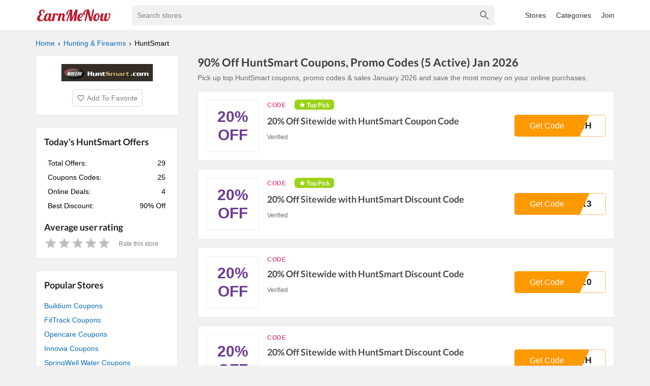

--- FILE ---
content_type: text/html; charset=utf-8
request_url: https://www.earnmenow.com/store/huntsmart-coupons/
body_size: 8563
content:
<!DOCTYPE html><html lang="en"><head><meta charSet="utf-8"/><meta name="viewport" content="width=device-width, initial-scale=1"/><link rel="apple-touch-icon" sizes="76x76" href="/fav/apple-touch-icon.png"/><link rel="icon" type="image/png" sizes="32x32" href="/fav/favicon-32x32.png"/><link rel="icon" type="image/png" sizes="16x16" href="/fav/favicon-16x16.png"/><link rel="manifest" href="/fav/site.webmanifest"/><link rel="mask-icon" href="/fav/safari-pinned-tab.svg" color="#5bbad5"/><link rel="shortcut icon" href="/fav/favicon.ico"/><meta name="msapplication-TileColor" content="#da532c"/><meta name="msapplication-config" content="/fav/browserconfig.xml"/><meta name="theme-color" content="#ffffff"/><link rel="preload" href="https://fonts.gstatic.com/s/lato/v17/S6u9w4BMUTPHh6UVSwiPGQ3q5d0.woff2" as="font" crossorigin="anonymous"/><title>90% Off HuntSmart Coupons, Promo Codes (5 Active) Jan 2026</title><meta name="description" content="Pick up top HuntSmart coupons, promo codes &amp; sales January 2026 and save the most money on your online purchases."/><meta property="og:url" content="https://www.earnmenow.com/store/huntsmart-coupons/"/><meta property="og:title" content="90% Off HuntSmart Coupons, Promo Codes (5 Active) Jan 2026"/><meta property="og:description" content="Pick up top HuntSmart coupons, promo codes &amp; sales January 2026 and save the most money on your online purchases."/><meta property="og:image" content="https://static.earnmenow.com/stores/huntsmart-coupons.png"/><meta property="og:site_name" content="EarnMeNow.com"/><meta property="og:type" content="website"/><script type="application/ld+json">{
  "@context": "http://schema.org",
  "@type": "Store",
  "name": "HuntSmart Coupons",
  "logo": "https://static.earnmenow.com/stores/huntsmart-coupons.png",
  "image": "https://static.earnmenow.com/stores/huntsmart-coupons.png",
  "url": "https://www.pntrac.com/t/TUJGRk1FTEJHRUdLRktCRktKSElG",
  "sameAs": "https://www.pntrac.com/t/TUJGRk1FTEJHRUdLRktCRktKSElG",
  "mainEntityOfPage": {
    "@type": "WebPage",
    "url": "https://www.earnmenow.com/store/huntsmart-coupons/",
    "name": "90% Off HuntSmart Coupons, Promo Codes (5 Active) Jan 2026",
    "description": "Pick up top HuntSmart coupons, promo codes & sales January 2026 and save the most money on your online purchases.",
    "publisher": {
      "@type": "Organization",
      "name": "EarnMeNow.com",
      "logo": {
        "@type": "ImageObject",
        "contentUrl": "https://www.earnmenow.com/logo/emn.svg"
      },
      "url": "https://www.earnmenow.com",
      "contactPoint": {
        "email": "contact@earnmenow.com",
        "contactType": "Customer Service",
        "availableLanguage": "English"
      }
    }
  }
}</script><link rel="canonical" href="https://www.earnmenow.com/store/huntsmart-coupons/"/><meta name="next-head-count" content="22"/><link rel="preload" href="/_next/static/css/fd5ba8e113c24800b46c.css" as="style"/><link rel="stylesheet" href="/_next/static/css/fd5ba8e113c24800b46c.css" data-n-g=""/><noscript data-n-css=""></noscript><script defer="" nomodule="" src="/_next/static/chunks/polyfills-a54b4f32bdc1ef890ddd.js"></script><script src="/_next/static/chunks/webpack-61095c13c5984b221292.js" defer=""></script><script src="/_next/static/chunks/framework-7ed9e7174fd43fb9a6b7.js" defer=""></script><script src="/_next/static/chunks/main-3d49fc9208a45ca951a0.js" defer=""></script><script src="/_next/static/chunks/pages/_app-0824a59133cf8d705ac3.js" defer=""></script><script src="/_next/static/chunks/698-08e0ea220ca9e39977bb.js" defer=""></script><script src="/_next/static/chunks/823-eff089d8ce2e9bfa5d7a.js" defer=""></script><script src="/_next/static/chunks/477-e7e340e936d4c8963736.js" defer=""></script><script src="/_next/static/chunks/pages/store/%5Bslug%5D-3e6f7851d9216eedd663.js" defer=""></script><script src="/_next/static/5qjX93AvrzDW1tB2OKUoq/_buildManifest.js" defer=""></script><script src="/_next/static/5qjX93AvrzDW1tB2OKUoq/_ssgManifest.js" defer=""></script></head><body><div id="__next"><header><div class="primary-header"><div class="container"><div class="nav-top"><div class="main-menu"><svg viewBox="0 0 24 24" fill="gray" width="32px" height="32px"><path d="M3 18h18v-2H3v2zm0-5h18v-2H3v2zm0-7v2h18V6H3z"></path></svg><div class="main-menu-list "><a href="/stores/">All Stores</a><a href="/coupon-categories/">All Categories</a><div><a>Join</a></div></div></div><img class="nav-logo w150" src="/logo/emn.svg" alt="EarnMeNow.com"/><style data-emotion-css="2b097c-container">.css-2b097c-container{position:relative;box-sizing:border-box;}</style><div class="search css-2b097c-container"><style data-emotion-css="795ay2-control">.css-795ay2-control{-webkit-align-items:center;-webkit-box-align:center;-ms-flex-align:center;align-items:center;background-color:#f1f1f1;border-color:hsl(0,0%,80%);border-radius:4px;border-style:solid;border-width:0;box-shadow:none;cursor:default;display:-webkit-box;display:-webkit-flex;display:-ms-flexbox;display:flex;-webkit-flex-wrap:wrap;-ms-flex-wrap:wrap;flex-wrap:wrap;-webkit-box-pack:justify;-webkit-justify-content:space-between;-ms-flex-pack:justify;justify-content:space-between;min-height:38px;outline:0 !important;position:relative;-webkit-transition:all 100ms;transition:all 100ms;box-sizing:border-box;}.css-795ay2-control:hover{border-color:hsl(0,0%,70%);}</style><div class=" css-795ay2-control"><style data-emotion-css="1hwfws3">.css-1hwfws3{-webkit-align-items:center;-webkit-box-align:center;-ms-flex-align:center;align-items:center;display:-webkit-box;display:-webkit-flex;display:-ms-flexbox;display:flex;-webkit-flex:1;-ms-flex:1;flex:1;-webkit-flex-wrap:wrap;-ms-flex-wrap:wrap;flex-wrap:wrap;padding:2px 8px;-webkit-overflow-scrolling:touch;position:relative;overflow:hidden;box-sizing:border-box;}</style><div class=" css-1hwfws3"><style data-emotion-css="1wa3eu0-placeholder">.css-1wa3eu0-placeholder{color:hsl(0,0%,50%);margin-left:2px;margin-right:2px;position:absolute;top:50%;-webkit-transform:translateY(-50%);-ms-transform:translateY(-50%);transform:translateY(-50%);box-sizing:border-box;}</style><div class=" css-1wa3eu0-placeholder">Search stores</div><style data-emotion-css="1g6gooi">.css-1g6gooi{margin:2px;padding-bottom:2px;padding-top:2px;visibility:visible;color:hsl(0,0%,20%);box-sizing:border-box;}</style><div class="css-1g6gooi"><div class="" style="display:inline-block"><input type="text" autoCapitalize="none" autoComplete="off" autoCorrect="off" id="react-select-search-box-input" spellcheck="false" tabindex="0" value="" aria-autocomplete="list" aria-label="Search stores" style="box-sizing:content-box;width:1px;label:input;background:0;border:0;font-size:inherit;opacity:1;outline:0;padding:0;color:inherit"/><div style="position:absolute;top:0;left:0;visibility:hidden;height:0;overflow:scroll;white-space:pre"></div></div></div></div><style data-emotion-css="1wy0on6">.css-1wy0on6{-webkit-align-items:center;-webkit-box-align:center;-ms-flex-align:center;align-items:center;-webkit-align-self:stretch;-ms-flex-item-align:stretch;align-self:stretch;display:-webkit-box;display:-webkit-flex;display:-ms-flexbox;display:flex;-webkit-flex-shrink:0;-ms-flex-negative:0;flex-shrink:0;box-sizing:border-box;}</style><div class=" css-1wy0on6"><style data-emotion-css="at12u2-loadingIndicator">.css-at12u2-loadingIndicator{color:hsl(0,0%,80%);display:-webkit-box;display:-webkit-flex;display:-ms-flexbox;display:flex;padding:8px;-webkit-transition:color 150ms;transition:color 150ms;-webkit-align-self:center;-ms-flex-item-align:center;align-self:center;font-size:4px;line-height:1;margin-right:4px;text-align:center;vertical-align:middle;box-sizing:border-box;}</style><div aria-hidden="true" class=" css-at12u2-loadingIndicator"><style data-emotion-css="4dz72r animation-stj4i2">.css-4dz72r{-webkit-animation:animation-stj4i2 1s ease-in-out 0ms infinite;animation:animation-stj4i2 1s ease-in-out 0ms infinite;background-color:currentColor;border-radius:1em;display:inline-block;height:1em;vertical-align:top;width:1em;}@-webkit-keyframes animation-stj4i2{0%,80%,100%{opacity:0;}40%{opacity:1;}}@keyframes animation-stj4i2{0%,80%,100%{opacity:0;}40%{opacity:1;}}</style><span class="css-4dz72r"></span><style data-emotion-css="1f06n0c animation-stj4i2">.css-1f06n0c{-webkit-animation:animation-stj4i2 1s ease-in-out 160ms infinite;animation:animation-stj4i2 1s ease-in-out 160ms infinite;background-color:currentColor;border-radius:1em;display:inline-block;margin-left:1em;height:1em;vertical-align:top;width:1em;}@-webkit-keyframes animation-stj4i2{0%,80%,100%{opacity:0;}40%{opacity:1;}}@keyframes animation-stj4i2{0%,80%,100%{opacity:0;}40%{opacity:1;}}</style><span class="css-1f06n0c"></span><style data-emotion-css="1lqdfpi animation-stj4i2">.css-1lqdfpi{-webkit-animation:animation-stj4i2 1s ease-in-out 320ms infinite;animation:animation-stj4i2 1s ease-in-out 320ms infinite;background-color:currentColor;border-radius:1em;display:inline-block;margin-left:1em;height:1em;vertical-align:top;width:1em;}@-webkit-keyframes animation-stj4i2{0%,80%,100%{opacity:0;}40%{opacity:1;}}@keyframes animation-stj4i2{0%,80%,100%{opacity:0;}40%{opacity:1;}}</style><span class="css-1lqdfpi"></span></div><style data-emotion-css="tlfecz-indicatorContainer">.css-tlfecz-indicatorContainer{color:hsl(0,0%,80%);display:-webkit-box;display:-webkit-flex;display:-ms-flexbox;display:flex;padding:8px;-webkit-transition:color 150ms;transition:color 150ms;box-sizing:border-box;}.css-tlfecz-indicatorContainer:hover{color:hsl(0,0%,60%);}</style><div aria-hidden="true" class=" css-tlfecz-indicatorContainer"><svg height="24" width="24" viewBox="0 0 24 24"><path fill="gray" d="M15.5 14h-.79l-.28-.27C15.41 12.59 16 11.11 16 9.5 16 5.91 13.09 3 9.5 3S3 5.91 3 9.5 5.91 16 9.5 16c1.61 0 3.09-.59 4.23-1.57l.27.28v.79l5 4.99L20.49 19l-4.99-5zm-6 0C7.01 14 5 11.99 5 9.5S7.01 5 9.5 5 14 7.01 14 9.5 11.99 14 9.5 14z"></path></svg></div></div></div></div><div class="nav-menu"><a href="/stores/">Stores</a><a href="/coupon-categories/">Categories</a><div><a>Join</a></div></div></div></div></div></header><main class="m-main"><div class="container"><div class="main-content"><ul class="breadcrumbs" itemscope="" itemType="http://schema.org/BreadcrumbList"><li itemProp="itemListElement" itemscope="" itemType="http://schema.org/ListItem"><a itemProp="item" href="/"><span itemProp="name">Home</span></a><meta itemProp="position" content="1"/></li><li itemProp="itemListElement" itemscope="" itemType="http://schema.org/ListItem"><a itemProp="item" href="/coupon-category/hunting-firearms/"><span itemProp="name">Hunting &amp; Firearms</span></a><meta itemProp="position" content="2"/></li><li itemProp="itemListElement" itemscope="" itemType="http://schema.org/ListItem"><span itemProp="name">HuntSmart</span><meta itemProp="position" content="3"/></li></ul><div class="s-logo shadow-box"><img src="https://static.earnmenow.com/stores/huntsmart-coupons.png" alt="HuntSmart"/><div class="bt-fvr"><svg viewBox="0 0 24 24" fill="gray" width="16px" height="16px"><path d="M16.5 3c-1.74 0-3.41.81-4.5 2.09C10.91 3.81 9.24 3 7.5 3 4.42 3 2 5.42 2 8.5c0 3.78 3.4 6.86 8.55 11.54L12 21.35l1.45-1.32C18.6 15.36 22 12.28 22 8.5 22 5.42 19.58 3 16.5 3zm-4.4 15.55l-.1.1-.1-.1C7.14 14.24 4 11.39 4 8.5 4 6.5 5.5 5 7.5 5c1.54 0 3.04.99 3.57 2.36h1.87C13.46 5.99 14.96 5 16.5 5c2 0 3.5 1.5 3.5 3.5 0 2.89-3.14 5.74-7.9 10.05z"></path></svg><span>Add To Favorite</span></div></div><h1 class="s-name">90% Off HuntSmart Coupons, Promo Codes (5 Active) Jan 2026</h1><h2 class="s-des">Pick up top HuntSmart coupons, promo codes &amp; sales January 2026 and save the most money on your online purchases.</h2><div class="content-area"><section class="list-coupons"><div class="c-item shadow-box"><div class="c-top"><div class="c-thumb"><span>20% Off</span></div><div class="c-body"><div class="c-content"><div class="c-flag"><div class="c-type"><span class="c-type-label code">CODE</span></div><div class="c-pick"><svg viewBox="0 0 20 20" fill="white" width="12px" height="12px"><path d="M9.362,9.158c0,0-3.16,0.35-5.268,0.584c-0.19,0.023-0.358,0.15-0.421,0.343s0,0.394,0.14,0.521    c1.566,1.429,3.919,3.569,3.919,3.569c-0.002,0-0.646,3.113-1.074,5.19c-0.036,0.188,0.032,0.387,0.196,0.506    c0.163,0.119,0.373,0.121,0.538,0.028c1.844-1.048,4.606-2.624,4.606-2.624s2.763,1.576,4.604,2.625    c0.168,0.092,0.378,0.09,0.541-0.029c0.164-0.119,0.232-0.318,0.195-0.505c-0.428-2.078-1.071-5.191-1.071-5.191    s2.353-2.14,3.919-3.566c0.14-0.131,0.202-0.332,0.14-0.524s-0.23-0.319-0.42-0.341c-2.108-0.236-5.269-0.586-5.269-0.586    s-1.31-2.898-2.183-4.83c-0.082-0.173-0.254-0.294-0.456-0.294s-0.375,0.122-0.453,0.294C10.671,6.26,9.362,9.158,9.362,9.158z"></path></svg><span>Top Pick</span></div></div><h3 class="c-title">20% Off Sitewide with HuntSmart Coupon Code</h3><div><span class="c-expries">Verified</span></div></div><div class="c-action"><button class="c-cta"><span class="c-cta-value">31H</span><div class="c-cta-label"><span>Get Code</span></div></button></div></div></div></div><div class="c-item shadow-box"><div class="c-top"><div class="c-thumb"><span>20% Off</span></div><div class="c-body"><div class="c-content"><div class="c-flag"><div class="c-type"><span class="c-type-label code">CODE</span></div><div class="c-pick"><svg viewBox="0 0 20 20" fill="white" width="12px" height="12px"><path d="M9.362,9.158c0,0-3.16,0.35-5.268,0.584c-0.19,0.023-0.358,0.15-0.421,0.343s0,0.394,0.14,0.521    c1.566,1.429,3.919,3.569,3.919,3.569c-0.002,0-0.646,3.113-1.074,5.19c-0.036,0.188,0.032,0.387,0.196,0.506    c0.163,0.119,0.373,0.121,0.538,0.028c1.844-1.048,4.606-2.624,4.606-2.624s2.763,1.576,4.604,2.625    c0.168,0.092,0.378,0.09,0.541-0.029c0.164-0.119,0.232-0.318,0.195-0.505c-0.428-2.078-1.071-5.191-1.071-5.191    s2.353-2.14,3.919-3.566c0.14-0.131,0.202-0.332,0.14-0.524s-0.23-0.319-0.42-0.341c-2.108-0.236-5.269-0.586-5.269-0.586    s-1.31-2.898-2.183-4.83c-0.082-0.173-0.254-0.294-0.456-0.294s-0.375,0.122-0.453,0.294C10.671,6.26,9.362,9.158,9.362,9.158z"></path></svg><span>Top Pick</span></div></div><h3 class="c-title">20% Off Sitewide with HuntSmart Discount Code</h3><div><span class="c-expries">Verified</span></div></div><div class="c-action"><button class="c-cta"><span class="c-cta-value">AR3</span><div class="c-cta-label"><span>Get Code</span></div></button></div></div></div></div><div class="c-item shadow-box"><div class="c-top"><div class="c-thumb"><span>20% Off</span></div><div class="c-body"><div class="c-content"><div class="c-flag"><div class="c-type"><span class="c-type-label code">CODE</span></div></div><h3 class="c-title">20% Off Sitewide with HuntSmart Discount Code</h3><div><span class="c-expries">Verified</span></div></div><div class="c-action"><button class="c-cta"><span class="c-cta-value">T20</span><div class="c-cta-label"><span>Get Code</span></div></button></div></div></div></div><div class="c-item shadow-box"><div class="c-top"><div class="c-thumb"><span>20% Off</span></div><div class="c-body"><div class="c-content"><div class="c-flag"><div class="c-type"><span class="c-type-label code">CODE</span></div></div><h3 class="c-title">20% Off Sitewide with HuntSmart Discount Code</h3><div><span class="c-expries">Verified</span></div></div><div class="c-action"><button class="c-cta"><span class="c-cta-value">32H</span><div class="c-cta-label"><span>Get Code</span></div></button></div></div></div></div><div class="c-item shadow-box"><div class="c-top"><div class="c-thumb"><span>15% Off</span></div><div class="c-body"><div class="c-content"><div class="c-flag"><div class="c-type"><span class="c-type-label code">CODE</span></div></div><h3 class="c-title">15% Off Your Order with HuntSmart Discount Code</h3><div><span class="c-expries">Verified</span></div></div><div class="c-action"><button class="c-cta"><span class="c-cta-value">T15</span><div class="c-cta-label"><span>Get Code</span></div></button></div></div></div></div><div class="c-item shadow-box"><div class="c-top"><div class="c-thumb"><span>90% Off</span></div><div class="c-body"><div class="c-content"><div class="c-flag"><div class="c-type"><span class="c-type-label">DEAL</span></div></div><h3 class="c-title">Up To 90% Off Sale Items</h3><div><span class="c-used">Used 26 times.</span><span class="c-expries"></span></div></div><div class="c-action"><button class="c-cta bt-deal"><span>Get Deal</span></button></div></div></div></div><div class="c-item shadow-box"><div class="c-top"><div class="c-thumb"><span>75% Off</span></div><div class="c-body"><div class="c-content"><div class="c-flag"><div class="c-type"><span class="c-type-label">DEAL</span></div></div><h3 class="c-title">Up To 75% Off Hunting Accessories</h3><div><span class="c-used">Used 27 times.</span><span class="c-expries"></span></div></div><div class="c-action"><button class="c-cta bt-deal"><span>Get Deal</span></button></div></div></div></div><div class="c-item shadow-box"><div class="c-top"><div class="c-thumb"><span>55% Off</span></div><div class="c-body"><div class="c-content"><div class="c-flag"><div class="c-type"><span class="c-type-label">DEAL</span></div></div><h3 class="c-title">Up To 55% Off HoundStyle</h3><div><span class="c-used">Used 24 times.</span><span class="c-expries"></span></div></div><div class="c-action"><button class="c-cta bt-deal"><span>Get Deal</span></button></div></div></div></div><div class="c-item shadow-box"><div class="c-top"><div class="c-thumb"><span>35% Off</span></div><div class="c-body"><div class="c-content"><div class="c-flag"><div class="c-type"><span class="c-type-label">DEAL</span></div></div><h3 class="c-title">Up To 35% Off Select New Arrivals</h3><div><span class="c-used">Used 27 times.</span><span class="c-expries"></span></div></div><div class="c-action"><button class="c-cta bt-deal"><span>Get Deal</span></button></div></div></div></div></section><div><p class="label-expr">Unverified HuntSmart Promo Codes</p><section class="list-coupons"><div class="c-item shadow-box"><div class="c-top"><div class="c-thumb"><span>20% Off</span></div><div class="c-body"><div class="c-content"><div class="c-flag"><div class="c-type"><span class="c-type-label code">CODE</span></div></div><h3 class="c-title">20% Off All Orders w/ HuntSmart Discount Code</h3><div><span class="c-expries">Unverified</span></div></div><div class="c-action"><button class="c-cta"><span class="c-cta-value">R20</span><div class="c-cta-label"><span>Get Code</span></div></button></div></div></div></div><div class="c-item shadow-box"><div class="c-top"><div class="c-thumb"><span>20% Off</span></div><div class="c-body"><div class="c-content"><div class="c-flag"><div class="c-type"><span class="c-type-label code">CODE</span></div></div><h3 class="c-title">20% Off Sitewide with HuntSmart Discount Code</h3><div><span class="c-expries">Unverified</span></div></div><div class="c-action"><button class="c-cta"><span class="c-cta-value">G20</span><div class="c-cta-label"><span>Get Code</span></div></button></div></div></div></div><div class="c-item shadow-box"><div class="c-top"><div class="c-thumb"><span>20% Off</span></div><div class="c-body"><div class="c-content"><div class="c-flag"><div class="c-type"><span class="c-type-label code">CODE</span></div></div><h3 class="c-title">20% Off All Orders w/ HuntSmart Discount Code</h3><div><span class="c-expries">Unverified</span></div></div><div class="c-action"><button class="c-cta"><span class="c-cta-value">32H</span><div class="c-cta-label"><span>Get Code</span></div></button></div></div></div></div></section><div class="bt-showmore"><span>View more unverified codes</span></div></div><div><p class="label-expr">HuntSmart Coupon FAQ</p><section class="list-coupons store-stat shadow-box faqs"><div><h3>Where can I find HuntSmart coupons?</h3><p>You simply find up-to-date HuntSmart coupons and promotional codes on EarnMeNow.com. Search for top HuntSmart discount codes with the red label in the list. All active promo codes are verified by humans everyday and placed at the top of the list. Another offers and promotions can be found at bottom.</p></div><div><h3>How do I use my HuntSmart discount code?</h3><p>First, find HuntSmart discount code on this page and then click the code to copy it to your clipboard. Next, open HuntSmart’s website at huntsmart.com and paste your code in the  “Discount Code” box during checkout. You will see a confirmation message of your discounted total order amount when your code is applied, or an error when your code didn’t work. For some discount codes having exclusions, we’ll notate in the description.</p></div><div><h3>My HuntSmart promo code didn&#x27;t work. What can I do?</h3><p>In case, promo codes may not work because of special exceptions such as the limit for selected products, limited using time. Besides, you can meet the demand of adding your email address during applying the code. Be sure to read exclusions and descriptions carefully. You can also try another HuntSmart coupon code on this page until you find out the best discount.</p></div><div><h3>How often does HuntSmart offer online discount codes?</h3><p>HuntSmart releases coupons online periodically. The EarnMeNow.com team checks for new HuntSmart discount codes everyday to make sure all of them are up to date. Be sure to stop by this page so often to look for the latest discount code and the best saving on your orders.</p></div><div><h3>What&#x27;s today&#x27;s best HuntSmart coupon?</h3><p>Today’s biggest HuntSmart discount code is for 90% Off. Out of 29 active coupons, this is the best coupon available until now.</p></div><div><h3>How many coupons is HuntSmart offering today?</h3><p>Currently, HuntSmart is offering 25 discount codes and 4 offers. Today&#x27;s best HuntSmart coupon is for 90% Off.</p></div></section></div></div><div class="store-info"><div class="store-stat shadow-box"><h3>Today&#x27;s HuntSmart Offers</h3><div><div class="store-info-stat"><table class="store-info-stat-table"><tbody><tr><td class="stat-label">Total Offers:</td><td class="stat-value">29</td></tr><tr><td class="stat-label">Coupons Codes:</td><td class="stat-value">25</td></tr><tr><td class="stat-label">Online Deals:</td><td class="stat-value">4</td></tr><tr><td class="stat-label">Best Discount:</td><td class="stat-value">90% Off</td></tr></tbody></table></div></div><div class="store-rating"><h3>Average user rating</h3></div></div><div class="relative-store shadow-box"><h3>Popular Stores</h3><a href="/store/buildium-coupons/">Buildium Coupons</a><a href="/store/fittrack-coupons/">FitTrack Coupons</a><a href="/store/opencare-coupons/">Opencare Coupons</a><a href="/store/innovia-coupons/">Innovia Coupons</a><a href="/store/springwell-water-coupons/">SpringWell Water Coupons</a><a href="/store/roadtrippers-coupons/">Roadtrippers Coupons</a><a href="/store/numan-voucher-codes/">Numan Coupons</a><a href="/store/myx-fitness-coupons/">Myx Fitness Coupons</a></div><div class="relative-store shadow-box"><h3>Similar Hunting &amp; Firearms Stores</h3><a href="/store/beretta-coupons/">Beretta Coupons</a><a href="/store/field-supply-coupons/">Field Supply Coupons</a></div><div class="relative-store shadow-box "><h3>Related Categories</h3><div class="r-cats"><a href="/coupon-category/hunting-firearms/">Hunting &amp; Firearms</a></div></div></div></div></div></main><footer class="footer"><div class="container"><img class="nav-logo w150" src="/logo/emn.svg" alt="EarnMeNow.com"/><ul class="footer-menu"><li><a href="/stores/">All Store</a></li><li><a href="/coupon-categories/">Categories</a></li><li><a href="/privacy-policy/">Privacy Policy</a></li><li><a href="/contact/">Contact</a></li><li><a href="/sitemap.xml">Sitemap</a></li></ul><p class="copyright">Copyright © 2024 EarnMeNow.com - Coupons, Promo Codes &amp; Hot Deals 2024. All Rights Reserved.</p><p>If you make a purchase after clicking on the links on this site, we may earn an affiliate commission from the site you visit.</p></div></footer></div><script id="__NEXT_DATA__" type="application/json">{"props":{"pageProps":{"store":{"relative_cats":[{"name":"Hunting \u0026 Firearms","slug":"hunting-firearms"}],"rates":[],"_id":"5f804e6a6be86d385d32c1cd","term_id":"2272","name":"HuntSmart","slug":"huntsmart-coupons","aff_url":"https://www.pntrac.com/t/TUJGRk1FTEJHRUdLRktCRktKSElG","heading":"HuntSmart Coupons","image":"https://static.earnmenow.com/stores/huntsmart-coupons.png","info":"","best_deal":"90% Off","des":"Pick up top HuntSmart coupons, promo codes \u0026 sales January 2026 and save the most money on your online purchases.","note":"August","ads_id":"8926","network":"pepperjam","category":"hunting-firearms","creator":null,"createdAt":"2020-10-09T11:50:02.914Z","updatedAt":"2025-12-06T23:37:02.069Z","featured":false,"coupons":[],"status":"publish","domain":"huntsmart.com","has_new_cp":false,"skl_inactive":false,"total_coupon":29,"total_code":25,"total_sale":4,"main_title":"90% Off HuntSmart Coupons, Promo Codes (5 Active) Jan 2026","heading_date":"90% Off HuntSmart Coupons, Promo Codes (5 Active) Jan 2026","rate":{"averateRate":0,"numberRate":0,"isRated":false,"myRate":0}},"minStore":{"_id":"5f804e6a6be86d385d32c1cd","name":"HuntSmart","slug":"huntsmart-coupons","image":"https://static.earnmenow.com/stores/huntsmart-coupons.png","network":"pepperjam"},"category":{"tree":[],"_id":"5f804f58041a776d0b4f0543","term_id":"2273","name":"Hunting \u0026 Firearms","slug":"hunting-firearms","parent":{"name":"Root","slug":"root"}},"validCoupons":[{"_id":"665d421bcc95e64e6b0090d4","title":"20% Off Sitewide with HuntSmart Coupon Code","status":"publish","verify":"verified coupon","url":"https://www.pntrac.com/t/TUJGRk1FTEJHRUdLRktCRktKSElG","type":"code","code":"EMAB231H","expire":"Verified","start_date":"","order":1717387803,"used":0,"save":"20% Off","creator":"200","createdAt":"2024-06-03T04:10:03.427Z","updatedAt":"2024-06-03T09:54:22.031Z","featured":false,"isTopPick":true},{"_id":"65c32b0e672a873bf275d6bc","title":"20% Off Sitewide with HuntSmart Discount Code","status":"publish","verify":"verified coupon","url":"https://www.pntrac.com/t/TUJGRk1FTEJHRUdLRktCRktKSElG","type":"code","code":"HUNTGEAR3","expire":"Verified","start_date":"","order":1707289359,"used":0,"save":"20% Off","creator":"200","createdAt":"2024-02-07T07:02:38.595Z","updatedAt":"2024-02-07T15:06:41.570Z","featured":false,"isTopPick":true},{"_id":"6384d05fe50f3604a71d1cc1","title":"20% Off Sitewide with HuntSmart Discount Code","status":"publish","verify":"verified coupon","url":"https://www.pntrac.com/t/TUJGRk1FTEJHRUdLRktCRktKSElG","type":"code","code":"CART20","expire":"Verified","start_date":"","order":1703956485,"used":0,"save":"20% Off","creator":"200","createdAt":"2022-11-28T15:14:39.356Z","updatedAt":"2022-11-28T15:24:07.674Z","featured":false},{"_id":"64904e41a5ff80634a356c35","title":"20% Off Sitewide with HuntSmart Discount Code","status":"publish","verify":"verified coupon","url":"https://www.pntrac.com/t/TUJGRk1FTEJHRUdLRktCRktKSElG","type":"code","code":"EMAC232H","expire":"Verified","start_date":"","order":1703956484,"used":0,"save":"20% Off","creator":"200","createdAt":"2023-06-19T12:46:57.053Z","updatedAt":"2023-06-19T12:57:37.556Z","featured":false},{"_id":"63b584653c4d0863d51fac39","title":"15% Off Your Order with HuntSmart Discount Code","status":"publish","verify":"verified coupon","url":"https://www.pntrac.com/t/TUJGRk1FTEJHRUdLRktCRktKSElG","type":"code","code":"CART15","expire":"Verified","start_date":"","order":1703956482,"used":0,"save":"15% Off","creator":"200","createdAt":"2023-01-04T13:51:33.714Z","updatedAt":"2023-01-04T14:03:45.261Z","featured":false},{"_id":"5f804ec4a8b180578830cf6c","title":"Up To 90% Off Sale Items","des":"Claim this HuntSmart promo which allows you to get up to 90% OFF sale items. No HuntSmart promo code needed. Shop now!","status":"publish","url":"https://www.pntra.com/t/TUJGRk1FTEJHRUdLRktCRktKSElG?url=https%3A%2F%2Fwww.huntsmart.com%2Fcollections%2Fsale","type":"sale","code":"","expire":"","start_date":null,"order":27,"used":26,"save":"90% Off","createdAt":"2020-10-09T11:51:32.458Z","updatedAt":"2020-10-09T11:51:32.458Z","featured":false},{"_id":"5f804ec4a8b180578830cf6a","title":"Up To 75% Off Hunting Accessories","des":"Pick up this HuntSmart promo and take up to 75% OFF hunting accessories. Don't miss out!","status":"publish","url":"https://www.pjatr.com/t/TUJGRk1FTEJHRUdLRktCRktKSElG?url=https%3A%2F%2Fwww.huntsmart.com%2Fcollections%2Fhunting-accessories","type":"sale","code":"","expire":"","start_date":null,"order":25,"used":27,"save":"75% Off","createdAt":"2020-10-09T11:51:32.455Z","updatedAt":"2020-10-09T11:51:32.455Z","featured":false},{"_id":"5f804ec4a8b180578830cf69","title":"Up To 55% Off HoundStyle","des":"Claim this HuntSmart promo which allows you to take up to 55% OFF HoundStyle. Enjoy it!","status":"publish","url":"https://www.pntrs.com/t/TUJGRk1FTEJHRUdLRktCRktKSElG?url=https%3A%2F%2Fwww.huntsmart.com%2Fcollections%2Fhound-style","type":"sale","code":"","expire":"","start_date":null,"order":21,"used":24,"save":"55% Off","createdAt":"2020-10-09T11:51:32.452Z","updatedAt":"2020-10-09T11:51:32.452Z","featured":false},{"_id":"5f804ec4a8b180578830cf6b","title":"Up To 35% Off Select New Arrivals","des":"Grab this HuntSmart promo and get up to 35% OFF select new arrivals. Buy now and save!","status":"publish","url":"https://www.pjatr.com/t/TUJGRk1FTEJHRUdLRktCRktKSElG?url=https%3A%2F%2Fwww.huntsmart.com%2Fcollections%2Fnew-arrivals","type":"sale","code":"","expire":"","start_date":null,"order":20,"used":27,"save":"35% Off","createdAt":"2020-10-09T11:51:32.457Z","updatedAt":"2020-10-09T11:51:32.457Z","featured":false}],"unverifiedCoupons":[{"_id":"665d421bcc95e64e6b0090d5","title":"20% Off All Orders w/ HuntSmart Discount Code","status":"publish","verify":"unverified code","url":"https://www.pntrac.com/t/TUJGRk1FTEJHRUdLRktCRktKSElG","type":"code","code":"SUMMER20","expire":"Unverified","start_date":"","order":1717387804,"used":0,"save":"20% Off","creator":"200","createdAt":"2024-06-03T04:10:03.461Z","updatedAt":"2024-06-03T09:54:22.038Z","featured":false},{"_id":"663cc801763370e1830b7608","title":"20% Off Sitewide with HuntSmart Discount Code","status":"publish","verify":"unverified code","url":"https://www.pntrac.com/t/TUJGRk1FTEJHRUdLRktCRktKSElG","type":"code","code":"SPRING20","expire":"Unverified","start_date":"","order":1715259393,"used":0,"save":"20% Off","creator":"200","createdAt":"2024-05-09T12:56:33.395Z","updatedAt":"2024-05-09T14:14:41.058Z","featured":false},{"_id":"65e97b7399b13911ff3fbd43","title":"20% Off All Orders w/ HuntSmart Discount Code","status":"publish","verify":"unverified code","url":"https://www.pntrac.com/t/TUJGRk1FTEJHRUdLRktCRktKSElG","type":"code","code":"EMW232H","expire":"Unverified","start_date":"","order":1709800307,"used":0,"save":"20% Off","creator":"200","createdAt":"2024-03-07T08:31:47.805Z","updatedAt":"2024-03-07T13:27:31.112Z","featured":false},{"_id":"65c32b0e672a873bf275d6bb","title":"20% Off Sitewide with HuntSmart Discount Code","status":"publish","verify":"unverified code","url":"https://www.pntrac.com/t/TUJGRk1FTEJHRUdLRktCRktKSElG","type":"code","code":"25NOW","expire":"Unverified","start_date":"","order":1707289358,"used":0,"save":"20% Off","creator":"200","createdAt":"2024-02-07T07:02:38.567Z","updatedAt":"2024-02-07T15:06:41.569Z","featured":false},{"_id":"63b584653c4d0863d51fac3a","title":"20% Off Sitewide w/ HuntSmart Discount Code","status":"publish","verify":"unverified code","url":"https://www.pntrac.com/t/TUJGRk1FTEJHRUdLRktCRktKSElG","type":"code","code":"NEWYEAR","expire":"Unverified","start_date":"","order":1704725675,"used":0,"save":"20% Off","creator":"200","createdAt":"2023-01-04T13:51:33.740Z","updatedAt":"2023-01-04T14:03:45.261Z","featured":false},{"_id":"65901093962133495974af77","title":"25% Off All Orders with HuntSmart Coupon Code","status":"publish","verify":"unverified code","url":"https://www.pntrac.com/t/TUJGRk1FTEJHRUdLRktCRktKSElG","type":"code","code":"YEAREND","expire":"Unverified","start_date":"","order":1703956487,"used":0,"save":"25% Off","creator":"200","createdAt":"2023-12-30T12:44:03.871Z","updatedAt":"2023-12-30T17:18:47.723Z","featured":false},{"_id":"657f29a2de046556fa25fdfc","title":"25% Off Sitewide w/ HuntSmart Discount Code","status":"publish","verify":"unverified code","url":"https://www.pntrac.com/t/TUJGRk1FTEJHRUdLRktCRktKSElG","type":"code","code":"BESTSALE","expire":"Unverified","start_date":"","order":1703956486,"used":0,"save":"25% Off","creator":"200","createdAt":"2023-12-17T17:02:26.119Z","updatedAt":"2023-12-17T17:08:54.327Z","featured":false},{"_id":"657f29a2de046556fa25fdfb","title":"20% Off Sitewide w/ HuntSmart Discount Code","status":"publish","verify":"unverified code","url":"https://www.pntrac.com/t/TUJGRk1FTEJHRUdLRktCRktKSElG","type":"code","code":"EMFL231H","expire":"Unverified","start_date":"","order":1703956483,"used":0,"save":"20% Off","creator":"200","createdAt":"2023-12-17T17:02:26.069Z","updatedAt":"2023-12-17T17:08:54.327Z","featured":false},{"_id":"639035f6fd43e839051f4d42","title":"30% Off Sitewide with HuntSmart Promo Code","status":"publish","verify":"unverified code","url":"https://www.pntrac.com/t/TUJGRk1FTEJHRUdLRktCRktKSElG","type":"code","code":"CYBER22","expire":"Unverified","start_date":"","order":1703956468,"used":0,"save":"30% Off","creator":"200","createdAt":"2022-12-07T06:43:02.578Z","updatedAt":"2022-12-07T06:45:01.215Z","featured":false},{"_id":"6384d05fe50f3604a71d1cc2","title":"25% Off Sitewide w/ HuntSmart Discount Code","status":"publish","verify":"unverified code","url":"https://www.pntrac.com/t/TUJGRk1FTEJHRUdLRktCRktKSElG","type":"code","code":"SAVEBIG","expire":"Unverified","start_date":"","order":1703956467,"used":0,"save":"25% Off","creator":"200","createdAt":"2022-11-28T15:14:39.371Z","updatedAt":"2022-11-28T15:24:07.674Z","featured":false},{"_id":"6569e73e07c62e176f52adf0","title":"25% Off Sitewide w/ HuntSmart Discount Code","status":"publish","verify":"unverified code","url":"https://www.pntrac.com/t/TUJGRk1FTEJHRUdLRktCRktKSElG","type":"code","code":"FRIDAY23","expire":"Unverified","start_date":"","order":1702533369,"used":0,"save":"25% Off","creator":"200","createdAt":"2023-12-01T14:01:34.158Z","updatedAt":"2023-12-01T14:08:54.800Z","featured":false},{"_id":"6545d4b65de63a28860c803d","title":"25% Off Sitewide w/ HuntSmart Discount Code","status":"publish","verify":"unverified code","url":"https://www.pntrac.com/t/TUJGRk1FTEJHRUdLRktCRktKSElG","type":"code","code":"FALLSALE","expire":"Unverified","start_date":"","order":1702533363,"used":0,"save":"25% Off","creator":"200","createdAt":"2023-11-04T05:20:54.149Z","updatedAt":"2023-11-04T05:37:06.538Z","featured":false},{"_id":"6545d4b65de63a28860c803c","title":"25% Off Sitewide with HuntSmart Discount Code","status":"publish","verify":"unverified code","url":"https://www.pntrac.com/t/TUJGRk1FTEJHRUdLRktCRktKSElG","type":"code","code":"TAKE25","expire":"Unverified","start_date":"","order":1699075254,"used":0,"save":"25% Off","creator":"200","createdAt":"2023-11-04T05:20:54.124Z","updatedAt":"2023-11-04T05:37:06.538Z","featured":false},{"_id":"64904e41a5ff80634a356c36","title":"25% Off All Orders with HuntSmart Discount Code","status":"publish","verify":"unverified code","url":"https://www.pntrac.com/t/TUJGRk1FTEJHRUdLRktCRktKSElG","type":"code","code":"JULY4","expire":"Unverified","start_date":"","order":1687178818,"used":0,"save":"25% Off","creator":"200","createdAt":"2023-06-19T12:46:57.090Z","updatedAt":"2023-06-19T12:57:37.557Z","featured":false},{"_id":"647221a0df853e258332e305","title":"25% Off All Orders with HuntSmart Promo Code","status":"publish","verify":"unverified code","url":"https://www.pntrac.com/t/TUJGRk1FTEJHRUdLRktCRktKSElG","type":"code","code":"REMEMBER","expire":"Unverified","start_date":"","order":1685201312,"used":0,"save":"25% Off","creator":"200","createdAt":"2023-05-27T15:28:32.544Z","updatedAt":"2023-05-27T15:46:52.509Z","featured":false},{"_id":"6464e83ba757cc3f2e15deae","title":"$10 Off Orders Over $50 w/ HuntSmart Discount Code","status":"publish","verify":"unverified code","url":"https://www.pntrac.com/t/TUJGRk1FTEJHRUdLRktCRktKSElG","type":"code","code":"EMAA232H","expire":"Unverified","start_date":"","order":1684334652,"used":0,"save":"$10 Off","creator":"200","createdAt":"2023-05-17T14:44:11.093Z","updatedAt":"2023-05-17T14:49:28.290Z","featured":false},{"_id":"6464e83ba757cc3f2e15dead","title":"Free Shipping Sitewide with HuntSmart Discount Code","status":"publish","verify":"unverified code","url":"https://www.pntrac.com/t/TUJGRk1FTEJHRUdLRktCRktKSElG","type":"code","code":"SHIP23","expire":"Unverified","start_date":"","order":1684334651,"used":0,"save":"Free Shipping","creator":"200","createdAt":"2023-05-17T14:44:11.071Z","updatedAt":"2023-05-17T14:49:28.289Z","featured":false},{"_id":"6442a92c23e7265bae1e3962","title":"15% Off Sitewide with HuntSmart Promo Code","status":"publish","verify":"unverified code","url":"https://www.pntrac.com/t/TUJGRk1FTEJHRUdLRktCRktKSElG","type":"code","code":"TAXDAY","expire":"Unverified","start_date":"","order":1682090284,"used":0,"save":"15% Off","creator":"200","createdAt":"2023-04-21T15:18:04.022Z","updatedAt":"2023-04-21T15:23:45.950Z","featured":false},{"_id":"6436b6cbbf1dc8306b3e1da7","title":"15% Off Sitewide with HuntSmart Discount Code","status":"publish","verify":"unverified code","url":"https://www.pntrac.com/t/TUJGRk1FTEJHRUdLRktCRktKSElG","type":"code","code":"EMMA234H","expire":"Unverified","start_date":"","order":1681307339,"used":0,"save":"15% Off","creator":"200","createdAt":"2023-04-12T13:48:59.719Z","updatedAt":"2023-04-12T13:54:04.824Z","featured":false},{"_id":"63fb7996572ef050a34468cf","title":"Free Shipping Sitewide with HuntSmart Coupon Code","status":"publish","verify":"unverified code","url":"https://www.pntrac.com/t/TUJGRk1FTEJHRUdLRktCRktKSElG","type":"code","code":"SPDSHIP","expire":"Unverified","start_date":"","order":1677425046,"used":0,"save":"Free Shipping","creator":"200","createdAt":"2023-02-26T15:24:06.294Z","updatedAt":"2023-02-26T15:34:37.809Z","featured":false}],"expiredCoupons":[],"featured_stores":[{"_id":"5f804e6a6be86d385d32bf0c","name":"Buildium","slug":"buildium-coupons"},{"_id":"5f804e6a6be86d385d32bfd5","name":"FitTrack","slug":"fittrack-coupons"},{"_id":"5f804e6a6be86d385d32c046","name":"Opencare","slug":"opencare-coupons"},{"_id":"5f804e6a6be86d385d32c1ab","name":"Innovia","slug":"innovia-coupons"},{"_id":"5f804e6a6be86d385d32c1b6","name":"SpringWell Water","slug":"springwell-water-coupons"},{"_id":"5f804e6a6be86d385d32c1bf","name":"Roadtrippers","slug":"roadtrippers-coupons"},{"_id":"5f804e6b6be86d385d32c538","name":"Numan","slug":"numan-voucher-codes"},{"_id":"5f804e6b6be86d385d32c690","name":"Myx Fitness","slug":"myx-fitness-coupons"}],"relative_stores":[{"_id":"5f804e6a6be86d385d32c1e7","name":"Beretta","slug":"beretta-coupons"},{"_id":"5f804e6a6be86d385d32c264","name":"Field Supply","slug":"field-supply-coupons"}],"queryCoupon":null,"schemaOrg":{"@context":"http://schema.org","@type":"Store","name":"HuntSmart Coupons","logo":"https://static.earnmenow.com/stores/huntsmart-coupons.png","image":"https://static.earnmenow.com/stores/huntsmart-coupons.png","url":"https://www.pntrac.com/t/TUJGRk1FTEJHRUdLRktCRktKSElG","sameAs":"https://www.pntrac.com/t/TUJGRk1FTEJHRUdLRktCRktKSElG","mainEntityOfPage":{"@type":"WebPage","url":"https://www.earnmenow.com/store/huntsmart-coupons/","name":"90% Off HuntSmart Coupons, Promo Codes (5 Active) Jan 2026","description":"Pick up top HuntSmart coupons, promo codes \u0026 sales January 2026 and save the most money on your online purchases.","publisher":{"@type":"Organization","name":"EarnMeNow.com","logo":{"@type":"ImageObject","contentUrl":"https://www.earnmenow.com/logo/emn.svg"},"url":"https://www.earnmenow.com","contactPoint":{"email":"contact@earnmenow.com","contactType":"Customer Service","availableLanguage":"English"}}}},"faqs":[{"question":"Where can I find HuntSmart coupons?","answer":"You simply find up-to-date HuntSmart coupons and promotional codes on EarnMeNow.com. Search for top HuntSmart discount codes with the red label in the list. All active promo codes are verified by humans everyday and placed at the top of the list. Another offers and promotions can be found at bottom."},{"question":"How do I use my HuntSmart discount code?","answer":"First, find HuntSmart discount code on this page and then click the code to copy it to your clipboard. Next, open HuntSmart’s website at huntsmart.com and paste your code in the  “Discount Code” box during checkout. You will see a confirmation message of your discounted total order amount when your code is applied, or an error when your code didn’t work. For some discount codes having exclusions, we’ll notate in the description."},{"question":"My HuntSmart promo code didn't work. What can I do?","answer":"In case, promo codes may not work because of special exceptions such as the limit for selected products, limited using time. Besides, you can meet the demand of adding your email address during applying the code. Be sure to read exclusions and descriptions carefully. You can also try another HuntSmart coupon code on this page until you find out the best discount."},{"question":"How often does HuntSmart offer online discount codes?","answer":"HuntSmart releases coupons online periodically. The EarnMeNow.com team checks for new HuntSmart discount codes everyday to make sure all of them are up to date. Be sure to stop by this page so often to look for the latest discount code and the best saving on your orders."},{"question":"What's today's best HuntSmart coupon?","answer":"Today’s biggest HuntSmart discount code is for 90% Off. Out of 29 active coupons, this is the best coupon available until now."},{"question":"How many coupons is HuntSmart offering today?","answer":"Currently, HuntSmart is offering 25 discount codes and 4 offers. Today's best HuntSmart coupon is for 90% Off."}],"showCode":false},"__N_SSP":true},"page":"/store/[slug]","query":{"slug":"huntsmart-coupons"},"buildId":"5qjX93AvrzDW1tB2OKUoq","isFallback":false,"gssp":true,"scriptLoader":[]}</script><script defer src="https://static.cloudflareinsights.com/beacon.min.js/vcd15cbe7772f49c399c6a5babf22c1241717689176015" integrity="sha512-ZpsOmlRQV6y907TI0dKBHq9Md29nnaEIPlkf84rnaERnq6zvWvPUqr2ft8M1aS28oN72PdrCzSjY4U6VaAw1EQ==" data-cf-beacon='{"version":"2024.11.0","token":"438518e0ffe449e3a7dedb92bbda4466","r":1,"server_timing":{"name":{"cfCacheStatus":true,"cfEdge":true,"cfExtPri":true,"cfL4":true,"cfOrigin":true,"cfSpeedBrain":true},"location_startswith":null}}' crossorigin="anonymous"></script>
</body></html>

--- FILE ---
content_type: application/javascript; charset=UTF-8
request_url: https://www.earnmenow.com/_next/static/chunks/pages/store/%5Bslug%5D-3e6f7851d9216eedd663.js
body_size: 4841
content:
(self.webpackChunk_N_E=self.webpackChunk_N_E||[]).push([[263],{1713:function(e,t,s){"use strict";s.d(t,{Z:function(){return c}});var n=s(5893);function c(e){var t=e.category,s=e.store;return t?(0,n.jsxs)("ul",{className:"breadcrumbs",itemScope:!0,itemType:"http://schema.org/BreadcrumbList",children:[(0,n.jsxs)("li",{itemProp:"itemListElement",itemScope:!0,itemType:"http://schema.org/ListItem",children:[(0,n.jsx)("a",{itemProp:"item",href:"/",children:(0,n.jsx)("span",{itemProp:"name",children:"Home"})}),(0,n.jsx)("meta",{itemProp:"position",content:"1"})]}),t.tree.map((function(e,t){return(0,n.jsxs)("li",{itemProp:"itemListElement",itemScope:!0,itemType:"http://schema.org/ListItem",children:[(0,n.jsx)("a",{itemProp:"item",href:"/coupon-category/".concat(e.slug,"/"),children:(0,n.jsx)("span",{itemProp:"name",children:e.name})}),(0,n.jsx)("meta",{itemProp:"position",content:t+2})]},e.slug)})),(0,n.jsxs)("li",{itemProp:"itemListElement",itemScope:!0,itemType:"http://schema.org/ListItem",children:[s?(0,n.jsx)("a",{itemProp:"item",href:"/coupon-category/".concat(t.slug,"/"),children:(0,n.jsx)("span",{itemProp:"name",children:t.name})}):(0,n.jsx)("span",{itemProp:"name",children:t.name}),(0,n.jsx)("meta",{itemProp:"position",content:t.tree.length+2})]}),s?(0,n.jsxs)("li",{itemProp:"itemListElement",itemScope:!0,itemType:"http://schema.org/ListItem",children:[(0,n.jsx)("span",{itemProp:"name",children:s.name}),(0,n.jsx)("meta",{itemProp:"position",content:t.tree.length+3})]}):""]}):(0,n.jsxs)("ul",{className:"breadcrumbs",itemScope:!0,itemType:"http://schema.org/BreadcrumbList",children:[(0,n.jsxs)("li",{itemProp:"itemListElement",itemScope:!0,itemType:"http://schema.org/ListItem",children:[(0,n.jsx)("a",{itemProp:"item",href:"/",children:(0,n.jsx)("span",{itemProp:"name",children:"Home"})}),(0,n.jsx)("meta",{itemProp:"position",content:"1"})]}),s?(0,n.jsxs)("li",{itemProp:"itemListElement",itemScope:!0,itemType:"http://schema.org/ListItem",children:[(0,n.jsx)("span",{itemProp:"name",children:s.name}),(0,n.jsx)("meta",{itemProp:"position",content:"2"})]}):""]})}},952:function(e,t,s){"use strict";s.d(t,{Z:function(){return l}});var n=s(5893),c=s(809),a=s.n(c),i=s(2447),r=s(7294),o=s(1664);function l(e){var t=e.c,s=e.store,c=e.showStoreLogo,l=e.showCode,d=(0,r.useState)(!1),h=(d[0],d[1],(0,r.useState)(!1)),p=(h[0],h[1],"application/json"),u=(0,r.useState)("Copy"),m=u[0],x=u[1],j=(0,r.useRef)(null);function v(){"amzn8a262e837423aa1cc905"==t._id||f(),"avangate"==s.network?(setTimeout((function(){window.location.href="/store/".concat(s.slug,"/?c=").concat(t._id)}),30),window.open("/out/".concat(t._id,"/"),"_blank")):"sale"==t.type?window.open("/out/".concat(t._id,"/"),"_blank"):(setTimeout((function(){window.location.href="/out/".concat(t._id,"/")}),30),window.open("/store/".concat(s.slug,"/?c=").concat(t._id),"_blank"))}var f=function(){var e=(0,i.Z)(a().mark((function e(){return a().wrap((function(e){for(;;)switch(e.prev=e.next){case 0:return e.prev=0,e.next=3,fetch("/api/coupon/action/",{method:"PATCH",headers:{"Content-Type":p},body:JSON.stringify({action:"click",store_id:s._id,coupon_id:t._id})});case 3:e.next=8;break;case 5:e.prev=5,e.t0=e.catch(0),console.log(e.t0);case 8:case"end":return e.stop()}}),e,null,[[0,5]])})));return function(){return e.apply(this,arguments)}}();return(0,n.jsx)("div",{className:"c-item shadow-box",children:(0,n.jsxs)("div",{className:"c-top",children:[t.isMarket?(0,n.jsx)("div",{className:"c-thumb",children:(0,n.jsx)("img",{src:t.logo,alt:"Market"})}):c?(0,n.jsx)("div",{className:"c-thumb",children:(0,n.jsx)(o.default,{href:"/store/[slug]",as:"/store/".concat(s.slug),children:(0,n.jsx)("img",{src:s.image,alt:s.name})})}):"Free Shipping"!=t.save?(0,n.jsx)("div",{className:"c-thumb",children:(0,n.jsx)("span",{children:t.save})}):(0,n.jsxs)("div",{className:"c-thumb",children:[(0,n.jsx)("span",{children:"FREE"}),(0,n.jsx)("span",{className:"free-ship",children:"SHIPPING"})]}),(0,n.jsxs)("div",{className:"c-body",children:[(0,n.jsxs)("div",{className:"c-content",onClick:function(){return v()},children:[(0,n.jsxs)("div",{className:"c-flag",children:[(0,n.jsx)("div",{className:"c-type",children:"code"==t.type?(0,n.jsx)("span",{className:"c-type-label code",children:"CODE"}):(0,n.jsx)("span",{className:"c-type-label",children:"DEAL"})}),t.isTopPick?(0,n.jsxs)("div",{className:"c-pick",children:[(0,n.jsx)("svg",{viewBox:"0 0 20 20",fill:"white",width:"12px",height:"12px",children:(0,n.jsx)("path",{d:"M9.362,9.158c0,0-3.16,0.35-5.268,0.584c-0.19,0.023-0.358,0.15-0.421,0.343s0,0.394,0.14,0.521    c1.566,1.429,3.919,3.569,3.919,3.569c-0.002,0-0.646,3.113-1.074,5.19c-0.036,0.188,0.032,0.387,0.196,0.506    c0.163,0.119,0.373,0.121,0.538,0.028c1.844-1.048,4.606-2.624,4.606-2.624s2.763,1.576,4.604,2.625    c0.168,0.092,0.378,0.09,0.541-0.029c0.164-0.119,0.232-0.318,0.195-0.505c-0.428-2.078-1.071-5.191-1.071-5.191    s2.353-2.14,3.919-3.566c0.14-0.131,0.202-0.332,0.14-0.524s-0.23-0.319-0.42-0.341c-2.108-0.236-5.269-0.586-5.269-0.586    s-1.31-2.898-2.183-4.83c-0.082-0.173-0.254-0.294-0.456-0.294s-0.375,0.122-0.453,0.294C10.671,6.26,9.362,9.158,9.362,9.158z"})}),(0,n.jsx)("span",{children:"Top Pick"})]}):"",t.isMarket?(0,n.jsx)("div",{className:"c-market",children:(0,n.jsx)("span",{children:t.label})}):""]}),(0,n.jsx)("h3",{className:"c-title",children:t.title}),(0,n.jsxs)("div",{children:[t.used>0?(0,n.jsx)("span",{className:"c-used",children:"Used ".concat(t.used," ").concat(t.used>1?"times.":"time.")}):"",(0,n.jsx)("span",{className:"c-expries",children:t.expire})]})]}),l?(0,n.jsx)("div",{className:"c-action",children:"code"==t.type?(0,n.jsxs)("div",{className:"copy-c-code",children:[(0,n.jsx)("div",{className:"c-code-value c-code-value-sm",children:(0,n.jsx)("input",{ref:j,id:"text-coupon-code",type:"text",value:t.code,readOnly:!0})}),(0,n.jsx)("button",{onClick:function(e){j.current.select(),document.execCommand("copy"),e.target.focus(),x("Copied")},className:"bt-copy-code bt-copy-code-sm",children:m})]}):(0,n.jsx)("button",{className:"c-cta bt-deal",onClick:function(){return v()},children:(0,n.jsx)("span",{children:"Get Deal"})})}):(0,n.jsx)("div",{className:"c-action",children:"code"==t.type?(0,n.jsxs)("button",{className:"c-cta",onClick:function(){return v()},children:[(0,n.jsx)("span",{className:"c-cta-value",children:t.code.substring(t.code.length-3)}),(0,n.jsx)("div",{className:"c-cta-label",children:(0,n.jsx)("span",{children:"Get Code"})})]}):(0,n.jsx)("button",{className:"c-cta bt-deal",onClick:function(){return v()},children:(0,n.jsx)("span",{children:"Get Deal"})})})]})]})})}},442:function(e,t,s){"use strict";s.r(t),s.d(t,{__N_SSP:function(){return N},default:function(){return _}});var n=s(5893),c=s(809),a=s.n(c),i=s(2447),r=s(1664),o=s(7294),l=s(9008),d=s(6742),h=s(9477),p=s(952),u=s(1713),m=s(628),x=s(9143),j=s(2692),v=s(3637),f=s(9226),g=s(4155),N=!0;function _(e){var t=e.store,s=e.minStore,c=e.category,N=e.validCoupons,_=e.unverifiedCoupons,b=e.expiredCoupons,y=e.featured_stores,w=e.relative_stores,C=e.queryCoupon,k=e.schemaOrg,S=e.faqs,P=e.showCode,T=(0,f.I0)(),L=(0,f.v9)((function(e){return e.isLoginned})),E=(0,o.useState)(!1),I=E[0],O=E[1],Z=(0,o.useState)(0),B=Z[0],z=Z[1],M=(0,o.useState)(t.rate),U=M[0],H=M[1],R=(0,o.useState)(!1),A=R[0],V=R[1],X=(0,o.useState)(!1),D=X[0],J=X[1],K=(0,o.useState)(!1),G=K[0],q=K[1],F=(0,o.useState)("Copy"),Q=F[0],W=F[1],Y=(0,o.useState)(!!C),$=Y[0],ee=Y[1],te=(0,o.useRef)(null),se=(0,o.useState)(_.length<=3),ne=se[0],ce=se[1],ae=(0,o.useState)(b.length<=3),ie=ae[0],re=ae[1],oe=function(){return ee(!1)};(0,o.useEffect)((function(){if(O(!0),H(t.rate),L&&xe(),C)"/store/".concat(t.slug,"/?c=").concat(C._id);else{"/store/".concat(t.slug,"/");he()}}),[t]);var le=function(){var e=(0,i.Z)(a().mark((function e(s){var n,c,i;return a().wrap((function(e){for(;;)switch(e.prev=e.next){case 0:if(n=s,!s&&B>0&&(n=B),!n){e.next=17;break}return e.prev=3,e.next=6,fetch("/api/store/rate/",{method:"PATCH",headers:{"Content-Type":"application/json"},body:JSON.stringify({action:"rate",store_id:t._id,value:n})});case 6:if(!(c=e.sent).ok){e.next=12;break}return e.next=10,c.json();case 10:i=e.sent,H(i);case 12:e.next=17;break;case 14:e.prev=14,e.t0=e.catch(3),console.log(e.t0);case 17:case"end":return e.stop()}}),e,null,[[3,14]])})));return function(t){return e.apply(this,arguments)}}(),de=function(){var e=(0,i.Z)(a().mark((function e(s){return a().wrap((function(e){for(;;)switch(e.prev=e.next){case 0:if(D||G){e.next=11;break}return"vote_down"==s&&J(!0),"vote_up"==s&&q(!0),e.prev=3,e.next=6,fetch("/api/coupon/action/",{method:"PATCH",headers:{"Content-Type":contentType},body:JSON.stringify({action:s,store_id:t._id,coupon_id:C._id})});case 6:e.next=11;break;case 8:e.prev=8,e.t0=e.catch(3),console.log(e.t0);case 11:case"end":return e.stop()}}),e,null,[[3,8]])})));return function(t){return e.apply(this,arguments)}}(),he=function(){var e=(0,i.Z)(a().mark((function e(){return a().wrap((function(e){for(;;)switch(e.prev=e.next){case 0:return e.prev=0,e.next=3,fetch("/api/store/pageview/",{method:"PATCH",headers:{"Content-Type":"application/json"},body:JSON.stringify({store_id:t._id})});case 3:e.next=8;break;case 5:e.prev=5,e.t0=e.catch(0),console.log(e.t0);case 8:case"end":return e.stop()}}),e,null,[[0,5]])})));return function(){return e.apply(this,arguments)}}(),pe=function(){var e=(0,i.Z)(a().mark((function e(){return a().wrap((function(e){for(;;)switch(e.prev=e.next){case 0:ce(!0);case 1:case"end":return e.stop()}}),e)})));return function(){return e.apply(this,arguments)}}(),ue=function(){var e=(0,i.Z)(a().mark((function e(){return a().wrap((function(e){for(;;)switch(e.prev=e.next){case 0:re(!0);case 1:case"end":return e.stop()}}),e)})));return function(){return e.apply(this,arguments)}}(),me=function(){var e=(0,i.Z)(a().mark((function e(){var s,n;return a().wrap((function(e){for(;;)switch(e.prev=e.next){case 0:if(!L){e.next=17;break}return e.prev=1,e.next=4,fetch("/api/store/favorite/",{method:"POST",headers:{"Content-Type":"application/json"},body:JSON.stringify({store_id:t._id})});case 4:if(!(s=e.sent).ok){e.next=10;break}return e.next=8,s.json();case 8:n=e.sent,V(n.favorited);case 10:e.next=15;break;case 12:e.prev=12,e.t0=e.catch(1),console.log(e.t0);case 15:e.next=18;break;case 17:T({type:"SHOW_LOGIN"});case 18:case"end":return e.stop()}}),e,null,[[1,12]])})));return function(){return e.apply(this,arguments)}}(),xe=function(){var e=(0,i.Z)(a().mark((function e(){var s,n;return a().wrap((function(e){for(;;)switch(e.prev=e.next){case 0:return e.prev=0,e.next=3,fetch("/api/store/favorite/",{method:"PATCH",headers:{"Content-Type":"application/json"},body:JSON.stringify({store_id:t._id})});case 3:if(!(s=e.sent).ok){e.next=9;break}return e.next=7,s.json();case 7:n=e.sent,V(n.favorited);case 9:e.next=14;break;case 11:e.prev=11,e.t0=e.catch(0),console.log(e.t0);case 14:case"end":return e.stop()}}),e,null,[[0,11]])})));return function(){return e.apply(this,arguments)}}();return(0,n.jsxs)(h.Z,{children:[(0,n.jsxs)(l.default,{children:[(0,n.jsx)("title",{children:t.main_title}),(0,n.jsx)("meta",{name:"description",content:t.des}),(0,n.jsx)("meta",{property:"og:url",content:"".concat("https://www.earnmenow.com","/store/").concat(t.slug,"/")}),(0,n.jsx)("meta",{property:"og:title",content:t.main_title}),(0,n.jsx)("meta",{property:"og:description",content:t.des}),(0,n.jsx)("meta",{property:"og:image",content:t.image}),(0,n.jsx)("meta",{property:"og:site_name",content:"EarnMeNow.com"}),(0,n.jsx)("meta",{property:"og:type",content:"website"}),(0,n.jsx)("script",{type:"application/ld+json",dangerouslySetInnerHTML:{__html:JSON.stringify(k,null,2)}}),(0,n.jsx)("link",{rel:"canonical",href:"".concat("https://www.earnmenow.com","/store/").concat(t.slug,"/")})]}),(0,n.jsx)(d.Z,{children:(0,n.jsxs)("div",{className:"main-content",children:[(0,n.jsx)(u.Z,{category:c,store:s}),(0,n.jsxs)("div",{className:"s-logo shadow-box",children:[(0,n.jsx)("img",{src:t.image,alt:t.name}),(0,n.jsxs)("div",{className:"bt-fvr",onClick:me,children:[A?(0,n.jsx)("svg",{viewBox:"0 0 24 24",fill:"red",width:"16px",height:"16px",children:(0,n.jsx)("path",{d:"M12 21.35l-1.45-1.32C5.4 15.36 2 12.28 2 8.5 2 5.42 4.42 3 7.5 3c1.74 0 3.41.81 4.5 2.09C13.09 3.81 14.76 3 16.5 3 19.58 3 22 5.42 22 8.5c0 3.78-3.4 6.86-8.55 11.54L12 21.35z"})}):(0,n.jsx)("svg",{viewBox:"0 0 24 24",fill:"gray",width:"16px",height:"16px",children:(0,n.jsx)("path",{d:"M16.5 3c-1.74 0-3.41.81-4.5 2.09C10.91 3.81 9.24 3 7.5 3 4.42 3 2 5.42 2 8.5c0 3.78 3.4 6.86 8.55 11.54L12 21.35l1.45-1.32C18.6 15.36 22 12.28 22 8.5 22 5.42 19.58 3 16.5 3zm-4.4 15.55l-.1.1-.1-.1C7.14 14.24 4 11.39 4 8.5 4 6.5 5.5 5 7.5 5c1.54 0 3.04.99 3.57 2.36h1.87C13.46 5.99 14.96 5 16.5 5c2 0 3.5 1.5 3.5 3.5 0 2.89-3.14 5.74-7.9 10.05z"})}),(0,n.jsx)("span",{children:"Add To Favorite"})]})]}),(0,n.jsx)("h1",{className:"s-name",children:t.heading_date}),(0,n.jsx)("h2",{className:"s-des",children:t.des}),(0,n.jsxs)("div",{className:"content-area",children:[(0,n.jsx)("section",{className:"list-coupons",children:N.map((function(e){return(0,n.jsx)(p.Z,{c:e,store:s,showCode:P},e._id)}))}),_.length>0?(0,n.jsxs)("div",{children:[(0,n.jsx)("p",{className:"label-expr",children:"Unverified ".concat(t.name," ").concat(g.env.NEXT_PUBLIC_IS_UK?"Discount Codes":"Promo Codes")}),(0,n.jsx)("section",{className:"list-coupons",children:_.slice(0,ne?_.length:3).map((function(e){return(0,n.jsx)(p.Z,{c:e,store:s,showCode:P},e._id)}))}),ne?"":(0,n.jsx)("div",{className:"bt-showmore",onClick:pe,children:(0,n.jsx)("span",{children:"View more unverified codes"})})]}):"",b.length>0?(0,n.jsxs)("div",{children:[(0,n.jsx)("p",{className:"label-expr",children:"Recently Expired ".concat(t.name," ").concat(g.env.NEXT_PUBLIC_IS_UK?"Vouchers":"Coupons")}),(0,n.jsx)("section",{className:"list-coupons",children:b.slice(0,ie?b.length:3).map((function(e){return(0,n.jsx)(p.Z,{c:e,store:s,showCode:P},e._id)}))}),ie?"":(0,n.jsx)("div",{className:"bt-showmore",onClick:ue,children:(0,n.jsx)("span",{children:"View more expired codes"})})]}):"",S.length>0?(0,n.jsxs)("div",{children:[(0,n.jsx)("p",{className:"label-expr",children:"".concat(t.name," ").concat(g.env.NEXT_PUBLIC_IS_UK?"Voucher":"Coupon"," FAQ")}),(0,n.jsx)("section",{className:"list-coupons store-stat shadow-box faqs",children:S.map((function(e,t){return(0,n.jsxs)("div",{children:[(0,n.jsx)("h3",{children:e.question}),(0,n.jsx)("p",{children:e.answer})]},t)}))})]}):""]}),(0,n.jsxs)("div",{className:"store-info",children:[(0,n.jsxs)("div",{className:"store-stat shadow-box",children:[(0,n.jsx)("h3",{children:"Today's ".concat(t.name," Offers")}),(0,n.jsx)("div",{children:(0,n.jsx)("div",{className:"store-info-stat",children:(0,n.jsx)("table",{className:"store-info-stat-table",children:(0,n.jsxs)("tbody",{children:[(0,n.jsxs)("tr",{children:[(0,n.jsx)("td",{className:"stat-label",children:"Total Offers:"}),(0,n.jsx)("td",{className:"stat-value",children:t.total_coupon})]}),(0,n.jsxs)("tr",{children:[(0,n.jsx)("td",{className:"stat-label",children:"".concat(g.env.NEXT_PUBLIC_IS_UK?"Voucher":"Coupons"," Codes:")}),(0,n.jsx)("td",{className:"stat-value",children:t.total_code})]}),(0,n.jsxs)("tr",{children:[(0,n.jsx)("td",{className:"stat-label",children:"Online Deals:"}),(0,n.jsx)("td",{className:"stat-value",children:t.total_sale})]}),t.best_deal&&(0,n.jsxs)("tr",{children:[(0,n.jsx)("td",{className:"stat-label",children:"Best Discount:"}),(0,n.jsx)("td",{className:"stat-value",children:t.best_deal})]})]})})})}),(0,n.jsxs)("div",{className:"store-rating",children:[(0,n.jsx)("h3",{children:"Average user rating"}),I&&(0,n.jsxs)("div",{className:"rate-area",children:[(0,n.jsx)(m.Z,{name:"simple-controlled",value:U.averateRate,size:"large",readOnly:U.isRated,onChange:function(e,t){le(t)},onChangeActive:function(e,t){z(t)}}),U.numberRate>0?(0,n.jsx)("div",{className:"rate-label",children:(0,n.jsx)("span",{children:"".concat(U.averateRate," / 5 (").concat(U.numberRate," ").concat(U.numberRate>1?"votes":"vote",")")})}):(0,n.jsx)("div",{className:"rate-label",children:(0,n.jsx)("span",{children:"Rate this store"})})]})]}),t.info?(0,n.jsxs)("div",{className:"store-extra",children:[(0,n.jsx)("h3",{children:"About ".concat(t.name)}),(0,n.jsx)("p",{className:"about-store",children:t.info})]}):""]}),(0,n.jsxs)("div",{className:"relative-store shadow-box",children:[(0,n.jsx)("h3",{children:"Popular Stores"}),y.map((function(e){return(0,n.jsx)("a",{href:"/store/".concat(e.slug,"/"),children:"".concat(e.name," ").concat(g.env.NEXT_PUBLIC_IS_UK?"Vouchers":"Coupons")},e._id)}))]}),c&&w.length>0&&(0,n.jsxs)("div",{className:"relative-store shadow-box",children:[(0,n.jsx)("h3",{children:"Similar ".concat(c.name," Stores")}),w.map((function(e){return(0,n.jsx)("a",{href:"/store/".concat(e.slug,"/"),children:"".concat(e.name," ").concat(g.env.NEXT_PUBLIC_IS_UK?"Vouchers":"Coupons")},e._id)}))]}),t.relative_cats&&t.relative_cats.length>0&&(0,n.jsxs)("div",{className:"relative-store shadow-box ",children:[(0,n.jsx)("h3",{children:"Related Categories"}),(0,n.jsx)("div",{className:"r-cats",children:t.relative_cats.map((function(e){return(0,n.jsx)("a",{href:"/coupon-category/".concat(e.slug,"/"),children:e.name},e.slug)}))})]})]})]})}),C&&(0,n.jsx)(x.Z,{BackdropComponent:j.Z,open:$,onClose:oe,children:(0,n.jsx)(v.Z,{in:$,children:(0,n.jsxs)("div",{className:"modal-c-body",children:[(0,n.jsx)("div",{className:"bt-close-modal-coupon",onClick:oe,children:(0,n.jsx)("svg",{viewBox:"0 0 24 24",fill:"#bbb",width:"26px",height:"26px",children:(0,n.jsx)("path",{d:"M19 6.41L17.59 5 12 10.59 6.41 5 5 6.41 10.59 12 5 17.59 6.41 19 12 13.41 17.59 19 19 17.59 13.41 12z"})})}),(0,n.jsx)("img",{className:"spc-logo",src:t.image,alt:t.name,onClick:function(){return window.open("/go-store/".concat(t._id),"_blank")}}),(0,n.jsx)("h3",{className:"modal-c-des c-title",children:C.title}),"code"==C.type?(0,n.jsxs)("div",{children:[(0,n.jsx)("p",{className:"des-copy-code",children:"Copy and paste this code at checkout"}),(0,n.jsxs)("div",{className:"copy-c-code",children:[(0,n.jsx)("div",{className:"c-code-value",children:(0,n.jsx)("input",{ref:te,id:"text-coupon-code",type:"text",value:C.code,readOnly:!0})}),(0,n.jsx)("button",{onClick:function(e){te.current.select(),document.execCommand("copy"),e.target.focus(),W("Copied")},className:"bt-copy-code",children:Q})]})]}):(0,n.jsxs)("div",{children:[(0,n.jsx)("div",{className:"no-c-need",children:(0,n.jsx)("span",{children:"Tip: No code needed!"})}),(0,n.jsx)(r.default,{href:"/out/[cid]",as:"/out/".concat(C._id),children:(0,n.jsx)("a",{className:"c-cta bt-deal",target:"_blank",rel:"nofollow",children:(0,n.jsx)("span",{children:"GO TO STORE"})})})]}),(0,n.jsxs)("div",{className:"c-vote",children:[(0,n.jsx)("span",{children:"Did this ".concat(g.env.NEXT_PUBLIC_IS_UK?"voucher":"coupon"," work?")}),(0,n.jsxs)("div",{className:"c-bt-vote",children:[(0,n.jsx)("div",{onClick:function(){return de("vote_up")},className:"bt-vote vote-up",children:(0,n.jsxs)("svg",{viewBox:"0 0 24 24",fill:G?"#ff9900":"#999",width:"18px",height:"18px",children:[(0,n.jsx)("path",{d:"M0 0h24v24H0V0z",fill:"none"}),(0,n.jsx)("path",{d:"M0 0h24v24H0V0z",fill:"none"}),(0,n.jsx)("circle",{cx:"15.5",cy:"9.5",r:"1.5"}),(0,n.jsx)("circle",{cx:"8.5",cy:"9.5",r:"1.5"}),(0,n.jsx)("circle",{cx:"15.5",cy:"9.5",r:"1.5"}),(0,n.jsx)("circle",{cx:"8.5",cy:"9.5",r:"1.5"}),(0,n.jsx)("path",{d:"M11.99 2C6.47 2 2 6.48 2 12s4.47 10 9.99 10C17.52 22 22 17.52 22 12S17.52 2 11.99 2zM12 20c-4.42 0-8-3.58-8-8s3.58-8 8-8 8 3.58 8 8-3.58 8-8 8zm0-2.5c2.33 0 4.32-1.45 5.12-3.5h-1.67c-.69 1.19-1.97 2-3.45 2s-2.75-.81-3.45-2H6.88c.8 2.05 2.79 3.5 5.12 3.5z"})]})}),(0,n.jsx)("div",{onClick:function(){return de("vote_down")},className:"bt-vote",children:(0,n.jsxs)("svg",{viewBox:"0 0 24 24",fill:D?"#ff9900":"#999",width:"18px",height:"18px",children:[(0,n.jsx)("path",{d:"M0 0h24v24H0V0z",fill:"none"}),(0,n.jsx)("circle",{cx:"15.5",cy:"9.5",r:"1.5"}),(0,n.jsx)("circle",{cx:"8.5",cy:"9.5",r:"1.5"}),(0,n.jsx)("path",{d:"M11.99 2C6.47 2 2 6.48 2 12s4.47 10 9.99 10C17.52 22 22 17.52 22 12S17.52 2 11.99 2zM12 20c-4.42 0-8-3.58-8-8s3.58-8 8-8 8 3.58 8 8-3.58 8-8 8zm0-6c-2.33 0-4.32 1.45-5.12 3.5h1.67c.69-1.19 1.97-2 3.45-2s2.75.81 3.45 2h1.67c-.8-2.05-2.79-3.5-5.12-3.5z"})]})})]})]})]})})})]})}},675:function(e,t,s){(window.__NEXT_P=window.__NEXT_P||[]).push(["/store/[slug]",function(){return s(442)}])}},function(e){e.O(0,[698,823,477,774,888,179],(function(){return t=675,e(e.s=t);var t}));var t=e.O();_N_E=t}]);